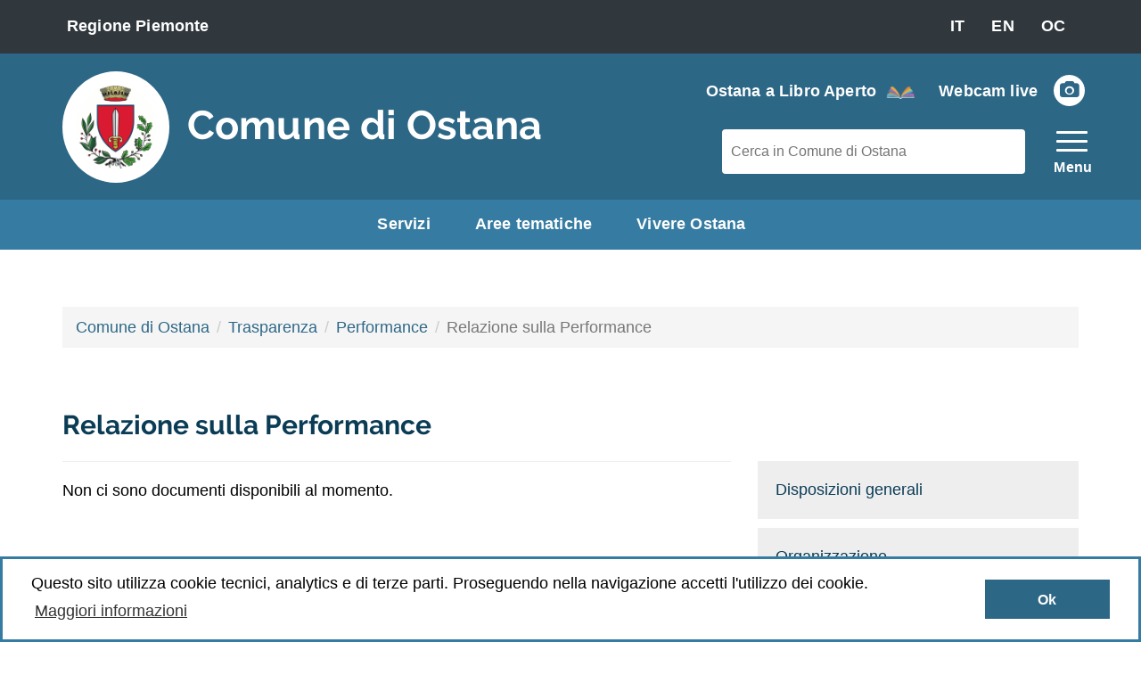

--- FILE ---
content_type: text/html; charset=utf-8
request_url: https://www.comune.ostana.cn.it/trasparenza/performance/relazione-sulla-performance
body_size: 13820
content:
<!doctype html>
<html lang="it-it">
<head>
<!-- Optimised with Easy Frontend SEO Free - Kubik-Rubik Joomla! Extensions - https://kubik-rubik.de/efseo-easy-frontend-seo -->
<meta charset="utf-8">
<meta http-equiv="X-UA-Compatible" content="IE=edge">
<meta name="viewport" content="width=device-width, initial-scale=1">
<link rel="apple-touch-icon" href="/templates/ostana-home/apple-touch-icon.png">
<base href="https://www.comune.ostana.cn.it/trasparenza/performance/relazione-sulla-performance" />
<meta http-equiv="content-type" content="text/html; charset=utf-8" />
<meta name="keywords" content="Comune di Ostana, Ostana, servizi Comune Ostana, notizie Ostana, Amministrazione Ostana, trasparenza Ostana, Piemonte turismo, montagna turismo, Monviso, Monte Viso, Occitania, Festival occitano, montagna, rifugio Monviso, I borghi più belli d'Italia" />
<meta name="rights" content="Copyright (C) Comune di Ostana, tutti i diritti riservati. All rights reserved" />
<meta name="robots" content="index, follow" />
<meta name="description" content="Comune di Ostana (CN), sito istituzionale ufficiale e info turistiche. Certificato tra Borghi più Belli d'Italia. Ostana è una base per escursioni in Valle Po e Monviso. Ostana offre molti itinerari di montagna accessibili a tutti, per un turismo slow a piedi o in bicicletta. Comune Occitano." />
<meta name="generator" content="Joomla! - Open Source Content Management" />
<link rel="preload" href="/templates/ostana-home/fonts/fontawesome-webfont.woff2?v=4.7.0" as="font" type="font/woff2"  crossorigin />
<link rel="preload" href="/templates/ostana-home/fonts/raleway-v12-latin-regular.woff2" as="font" type="font/woff2"  crossorigin />
<link rel="preload" href="/templates/ostana-home/fonts/raleway-v12-latin-700.woff2" as="font" type="font/woff2"  crossorigin />
<link rel="preload" href="/media/com_jchoptimize/cache/js/9766cf02ab9237b04d85745cbd77bf73e47b21f4c954d5124a07a79862070ceb.js" as="script" />
<link rel="preload" href="/media/com_jchoptimize/cache/js/9766cf02ab9237b04d85745cbd77bf73d69f51cd0ee9f23832bc5b15499d3a5f.js" as="script" />
<link rel="preload" href="/templates/ostana-home/images/Comune-di-Ostana-logo.png" as="image" />
<link rel="preload" href="/images/Grafiche-sito/OaLA_logo_onlybook_W.png" as="image" />
<link rel="preload" href="/images/Gallery/Paese/Ostana_Paese07__768x768.jpg" as="image" />
<link rel="preload" href="/images/Gallery/Architettura/Architettura_ad_Ostana_01_thumb.jpg" as="image" />
<link rel="preload" href="/images/Gallery/Drone/Ostana_and_Po_Valley_drone_view_05_thumb.jpg" as="image" />
<link rel="preload" href="/images/Gallery/Monviso/Ostana_Monviso21_2_thumb.jpg" as="image" />
<link rel="preload" href="/images/Grafiche-sito/Flag_Occitania_for_Ostana_768.png" as="image" />
<title>Relazione sulla Performance - Comune di Ostana. Sito istituzionale e info turistiche</title>
<link href="/templates/ostana/favicon.ico" rel="shortcut icon" type="image/vnd.microsoft.icon" />
<link href="https://www.comune.ostana.cn.it/component/search/?Itemid=1345&amp;format=opensearch" rel="search" title="Cerca nel sito del Comune di Ostana" type="application/opensearchdescription+xml" />
<!-- Start: Dati strutturati di Google  -->
<script type="application/ld+json" data-type="gsd">{"@context":"https://schema.org","@type":"BreadcrumbList","itemListElement":[{"@type":"ListItem","position":1,"name":"Comune di Ostana","item":"https://www.comune.ostana.cn.it/"},{"@type":"ListItem","position":2,"name":"Trasparenza","item":"https://www.comune.ostana.cn.it/trasparenza"},{"@type":"ListItem","position":3,"name":"Performance","item":"https://www.comune.ostana.cn.it/trasparenza/performance"},{"@type":"ListItem","position":4,"name":"Relazione sulla Performance","item":"https://www.comune.ostana.cn.it/trasparenza/performance/relazione-sulla-performance"}]}</script>
<!-- End: Dati strutturati di Google  -->
<!--[if lt IE 9]>
<script src="https://oss.maxcdn.com/html5shiv/3.7.2/html5shiv.min.js"></script>
<script src="https://oss.maxcdn.com/respond/1.4.2/respond.min.js"></script>
<![endif]-->
<style id="jch-optimize-critical-css" data-id="301c0d7dcc1552b9937d09bdb9aaba2011b0250349ad427addb81a229255694f">html{font-family:sans-serif;-webkit-text-size-adjust:100%;-ms-text-size-adjust:100%}body{margin:0}a{background-color:transparent}a:active,a:hover{outline:0}b,strong{font-weight:700}h1{margin:.67em 0;font-size:2em}img{border:0}button,input,optgroup,select,textarea{margin:0;font:inherit;color:inherit}button{overflow:visible}button,select{text-transform:none}button,html input[type=button],input[type=reset],input[type=submit]{-webkit-appearance:button;cursor:pointer}button::-moz-focus-inner,input::-moz-focus-inner{padding:0;border:0}input{line-height:normal}input[type=search]{-webkit-box-sizing:content-box;-moz-box-sizing:content-box;box-sizing:content-box;-webkit-appearance:textfield}input[type=search]::-webkit-search-cancel-button,input[type=search]::-webkit-search-decoration{-webkit-appearance:none}textarea{overflow:auto}optgroup{font-weight:700}@media print{*,:after,:before{color:#000!important;text-shadow:none!important;background:0 0!important;-webkit-box-shadow:none!important;box-shadow:none!important}a,a:visited{text-decoration:underline}a[href]:after{content:" (" attr(href) ")"}a[href^="javascript:"]:after,a[href^="#"]:after{content:""}img,tr{page-break-inside:avoid}img{max-width:100%!important}h2,h3,p{orphans:3;widows:3}h2,h3{page-break-after:avoid}.navbar{display:none}}*{-webkit-box-sizing:border-box;-moz-box-sizing:border-box;box-sizing:border-box}:after,:before{-webkit-box-sizing:border-box;-moz-box-sizing:border-box;box-sizing:border-box}html{font-size:10px;-webkit-tap-highlight-color:rgba(0,0,0,0)}body{font-family:"Helvetica Neue",Helvetica,Arial,sans-serif;font-size:14px;line-height:1.42857143;color:#333;background-color:#fff}button,input,select,textarea{font-family:inherit;font-size:inherit;line-height:inherit}a{color:#337ab7;text-decoration:none}a:focus,a:hover{color:#23527c;text-decoration:underline}a:focus{outline:5px auto -webkit-focus-ring-color;outline-offset:-2px}img{vertical-align:middle}hr{margin-top:20px;margin-bottom:20px;border:0;border-top:1px solid #eee}.h1,.h2,.h3,.h4,.h5,.h6,h1,h2,h3,h4,h5,h6{font-family:inherit;font-weight:500;line-height:1.1;color:inherit}.h1,.h2,.h3,h1,h2,h3{margin-top:20px;margin-bottom:10px}.h4,.h5,.h6,h4,h5,h6{margin-top:10px;margin-bottom:10px}.h1,h1{font-size:36px}.h2,h2{font-size:30px}.h3,h3{font-size:24px}.h4,h4{font-size:18px}.h5,h5{font-size:14px}.h6,h6{font-size:12px}p{margin:0 0 10px}.small,small{font-size:85%}.text-center{text-align:center}.page-header{padding-bottom:9px;margin:40px 0 20px;border-bottom:1px solid #eee}ol,ul{margin-top:0;margin-bottom:10px}ol ol,ol ul,ul ol,ul ul{margin-bottom:0}.list-unstyled{padding-left:0;list-style:none}dl{margin-top:0;margin-bottom:20px}dd,dt{line-height:1.42857143}dt{font-weight:700}dd{margin-left:0}.container{padding-right:15px;padding-left:15px;margin-right:auto;margin-left:auto}@media (min-width:768px){.container{width:750px}}@media (min-width:992px){.container{width:970px}}@media (min-width:1200px){.container{width:1170px}}.container-fluid{padding-right:15px;padding-left:15px;margin-right:auto;margin-left:auto}.row{margin-right:-15px;margin-left:-15px}.col-lg-1,.col-lg-10,.col-lg-11,.col-lg-12,.col-lg-2,.col-lg-3,.col-lg-4,.col-lg-5,.col-lg-6,.col-lg-7,.col-lg-8,.col-lg-9,.col-md-1,.col-md-10,.col-md-11,.col-md-12,.col-md-2,.col-md-3,.col-md-4,.col-md-5,.col-md-6,.col-md-7,.col-md-8,.col-md-9,.col-sm-1,.col-sm-10,.col-sm-11,.col-sm-12,.col-sm-2,.col-sm-3,.col-sm-4,.col-sm-5,.col-sm-6,.col-sm-7,.col-sm-8,.col-sm-9,.col-xs-1,.col-xs-10,.col-xs-11,.col-xs-12,.col-xs-2,.col-xs-3,.col-xs-4,.col-xs-5,.col-xs-6,.col-xs-7,.col-xs-8,.col-xs-9{position:relative;min-height:1px;padding-right:15px;padding-left:15px}.col-xs-1,.col-xs-10,.col-xs-11,.col-xs-12,.col-xs-2,.col-xs-3,.col-xs-4,.col-xs-5,.col-xs-6,.col-xs-7,.col-xs-8,.col-xs-9{float:left}.col-xs-12{width:100%}.col-xs-11{width:91.66666667%}.col-xs-10{width:83.33333333%}.col-xs-9{width:75%}.col-xs-8{width:66.66666667%}.col-xs-7{width:58.33333333%}.col-xs-6{width:50%}.col-xs-5{width:41.66666667%}.col-xs-4{width:33.33333333%}.col-xs-3{width:25%}.col-xs-2{width:16.66666667%}.col-xs-1{width:8.33333333%}@media (min-width:768px){.col-sm-1,.col-sm-10,.col-sm-11,.col-sm-12,.col-sm-2,.col-sm-3,.col-sm-4,.col-sm-5,.col-sm-6,.col-sm-7,.col-sm-8,.col-sm-9{float:left}.col-sm-12{width:100%}.col-sm-11{width:91.66666667%}.col-sm-10{width:83.33333333%}.col-sm-9{width:75%}.col-sm-8{width:66.66666667%}.col-sm-7{width:58.33333333%}.col-sm-6{width:50%}.col-sm-5{width:41.66666667%}.col-sm-4{width:33.33333333%}.col-sm-3{width:25%}.col-sm-2{width:16.66666667%}.col-sm-1{width:8.33333333%}}@media (min-width:992px){.col-md-1,.col-md-10,.col-md-11,.col-md-12,.col-md-2,.col-md-3,.col-md-4,.col-md-5,.col-md-6,.col-md-7,.col-md-8,.col-md-9{float:left}.col-md-12{width:100%}.col-md-11{width:91.66666667%}.col-md-10{width:83.33333333%}.col-md-9{width:75%}.col-md-8{width:66.66666667%}.col-md-7{width:58.33333333%}.col-md-6{width:50%}.col-md-5{width:41.66666667%}.col-md-4{width:33.33333333%}.col-md-3{width:25%}.col-md-2{width:16.66666667%}.col-md-1{width:8.33333333%}}@media (min-width:1200px){.col-lg-1,.col-lg-10,.col-lg-11,.col-lg-12,.col-lg-2,.col-lg-3,.col-lg-4,.col-lg-5,.col-lg-6,.col-lg-7,.col-lg-8,.col-lg-9{float:left}.col-lg-12{width:100%}.col-lg-11{width:91.66666667%}.col-lg-10{width:83.33333333%}.col-lg-9{width:75%}.col-lg-8{width:66.66666667%}.col-lg-7{width:58.33333333%}.col-lg-6{width:50%}.col-lg-5{width:41.66666667%}.col-lg-4{width:33.33333333%}.col-lg-3{width:25%}.col-lg-2{width:16.66666667%}.col-lg-1{width:8.33333333%}}th{text-align:left}label{display:inline-block;max-width:100%;margin-bottom:5px;font-weight:700}input[type=search]{-webkit-box-sizing:border-box;-moz-box-sizing:border-box;box-sizing:border-box}input[type=search]{-webkit-appearance:none}.btn{display:inline-block;padding:6px 12px;margin-bottom:0;font-size:14px;font-weight:400;line-height:1.42857143;text-align:center;white-space:nowrap;vertical-align:middle;-ms-touch-action:manipulation;touch-action:manipulation;cursor:pointer;-webkit-user-select:none;-moz-user-select:none;-ms-user-select:none;user-select:none;background-image:none;border:1px solid transparent;border-radius:4px}.btn.active.focus,.btn.active:focus,.btn.focus,.btn:active.focus,.btn:active:focus,.btn:focus{outline:5px auto -webkit-focus-ring-color;outline-offset:-2px}.btn.focus,.btn:focus,.btn:hover{color:#333;text-decoration:none}.btn.active,.btn:active{background-image:none;outline:0;-webkit-box-shadow:inset 0 3px 5px rgba(0,0,0,.125);box-shadow:inset 0 3px 5px rgba(0,0,0,.125)}.caret{display:inline-block;width:0;height:0;margin-left:2px;vertical-align:middle;border-top:4px dashed;border-top:4px solid\9;border-right:4px solid transparent;border-left:4px solid transparent}.dropdown,.dropup{position:relative}.dropdown-toggle:focus{outline:0}.dropdown-menu{position:absolute;top:100%;left:0;z-index:1000;display:none;float:left;min-width:160px;padding:5px 0;margin:2px 0 0;font-size:14px;text-align:left;list-style:none;background-color:#fff;-webkit-background-clip:padding-box;background-clip:padding-box;border:1px solid #ccc;border:1px solid rgba(0,0,0,.15);border-radius:4px;-webkit-box-shadow:0 6px 12px rgba(0,0,0,.175);box-shadow:0 6px 12px rgba(0,0,0,.175)}.dropdown-menu>li>a{display:block;padding:3px 20px;clear:both;font-weight:400;line-height:1.42857143;color:#333;white-space:nowrap}.dropdown-menu>li>a:focus,.dropdown-menu>li>a:hover{color:#262626;text-decoration:none;background-color:#f5f5f5}.dropdown-menu>.active>a,.dropdown-menu>.active>a:focus,.dropdown-menu>.active>a:hover{color:#fff;text-decoration:none;background-color:#337ab7;outline:0}.nav{padding-left:0;margin-bottom:0;list-style:none}.nav>li{position:relative;display:block}.nav>li>a{position:relative;display:block;padding:10px 15px}.nav>li>a:focus,.nav>li>a:hover{text-decoration:none;background-color:#eee}.navbar{position:relative;min-height:50px;margin-bottom:20px;border:1px solid transparent}@media (min-width:768px){.navbar{border-radius:4px}}@media (min-width:768px){.navbar-header{float:left}}.container-fluid>.navbar-collapse,.container-fluid>.navbar-header,.container>.navbar-collapse,.container>.navbar-header{margin-right:-15px;margin-left:-15px}@media (min-width:768px){.container-fluid>.navbar-collapse,.container-fluid>.navbar-header,.container>.navbar-collapse,.container>.navbar-header{margin-right:0;margin-left:0}}.navbar-fixed-bottom,.navbar-fixed-top{position:fixed;right:0;left:0;z-index:1030}@media (min-width:768px){.navbar-fixed-bottom,.navbar-fixed-top{border-radius:0}}.navbar-fixed-top{top:0;border-width:0 0 1px}.navbar-fixed-bottom{bottom:0;margin-bottom:0;border-width:1px 0 0}.navbar-nav{margin:7.5px -15px}.navbar-nav>li>a{padding-top:10px;padding-bottom:10px;line-height:20px}@media (min-width:768px){.navbar-nav{float:left;margin:0}.navbar-nav>li{float:left}.navbar-nav>li>a{padding-top:15px;padding-bottom:15px}}.navbar-nav>li>.dropdown-menu{margin-top:0;border-top-left-radius:0;border-top-right-radius:0}.breadcrumb{padding:8px 15px;margin-bottom:20px;list-style:none;background-color:#f5f5f5;border-radius:4px}.breadcrumb>li{display:inline-block}.breadcrumb>li+li:before{padding:0 5px;color:#ccc;content:"/\00a0"}.breadcrumb>.active{color:#777}.btn-group-vertical>.btn-group:after,.btn-group-vertical>.btn-group:before,.btn-toolbar:after,.btn-toolbar:before,.clearfix:after,.clearfix:before,.container-fluid:after,.container-fluid:before,.container:after,.container:before,.dl-horizontal dd:after,.dl-horizontal dd:before,.form-horizontal .form-group:after,.form-horizontal .form-group:before,.modal-footer:after,.modal-footer:before,.modal-header:after,.modal-header:before,.nav:after,.nav:before,.navbar-collapse:after,.navbar-collapse:before,.navbar-header:after,.navbar-header:before,.navbar:after,.navbar:before,.pager:after,.pager:before,.panel-body:after,.panel-body:before,.row:after,.row:before{display:table;content:" "}.btn-group-vertical>.btn-group:after,.btn-toolbar:after,.clearfix:after,.container-fluid:after,.container:after,.dl-horizontal dd:after,.form-horizontal .form-group:after,.modal-footer:after,.modal-header:after,.nav:after,.navbar-collapse:after,.navbar-header:after,.navbar:after,.pager:after,.panel-body:after,.row:after{clear:both}@-ms-viewport{width:device-width}@media (max-width:767px){.hidden-xs{display:none!important}}@media (min-width:768px) and (max-width:991px){.hidden-sm{display:none!important}}@media (min-width:992px) and (max-width:1199px){.hidden-md{display:none!important}}@media (min-width:1200px){.hidden-lg{display:none!important}}.fa{display:inline-block;font:normal normal normal 14px/1 FontAwesome;font-size:inherit;text-rendering:auto;-webkit-font-smoothing:antialiased;-moz-osx-font-smoothing:grayscale}:root .fa-rotate-90,:root .fa-rotate-180,:root .fa-rotate-270,:root .fa-flip-horizontal,:root .fa-flip-vertical{filter:none}.fa-search:before{content:"\f002"}.fa-envelope-o:before{content:"\f003"}.fa-camera:before{content:"\f030"}.fa-map-marker:before{content:"\f041"}.fa-info-circle:before{content:"\f05a"}.fa-external-link:before{content:"\f08e"}.fa-envelope:before{content:"\f0e0"}.fa-info:before{content:"\f129"}.fa-map:before{content:"\f279"}body,p,h1,h2,h3,h4,h5,h6,li,ul,ol{color:#000;margin:0px}body,p,ul,ol,li,.btn{font-family:Helvetica,Arial,sans-serif;font-size:1.8rem}html,body{overflow-x:hidden}p{margin-bottom:20px}h1,h2,h3,h4,h5,h6{margin-top:15px;margin-bottom:15px}h1,h2,h3,h4,h5,h6,h1 a,h2 a,h3 a,h4 a,h5 a,h6 a{font-family:'Raleway',Helvetica,Arial,sans-serif;font-weight:700;color:#0B3C56;font-weight:700}a,a:link,a:visited,a:focus,a:hover,a:active{color:#2D6786}img{max-width:100%;height:auto}@media only screen and (max-width:768px){.container{padding-left:30px;padding-right:30px}}.col-main-text .readmore a.btn,.search-ostana-xs.btn,#searchForm .btn{padding:6px 12px;white-space:unset;min-width:unset}.breadcrumb{margin:20px 0px 30px 0px;border-radius:0}.breadcrumb li,.breadcrumb span{display:inline;word-wrap:break-word;word-break:break-all;line-height:3rem}.breadcrumb>li+li::before{padding:0px;color:#ccc;content:unset}.breadcrumb li span.divider{padding:0px 3px;color:#ccc}.breadcrumb li span.divider.icon-location{padding:0px}.navbar-fixed-top{z-index:0}@media only screen and (min-width:1300px){.container-header-1,.container-header-2,.container-header-3{padding-left:9rem;padding-right:9rem;width:100%}}.container-header-background-1 a,.container-header-background-1 a:link,.container-header-background-1 a:visited,h1 .header-ostana-nome a,h1 .header-ostana-nome a:link,h1 .header-ostana-nome a:visited,.container-header-3 a,.container-header-3 a:link,.container-header-3 a:visited,.search-ostana-xs a,.search-ostana-xs a:link,.search-ostana-xs a:visited{color:#fff}.container-header-background-1 a:focus,.container-header-background-1 a:hover,.container-header-background-1 a:active,h1 .header-ostana-nome a:focus,h1 .header-ostana-nome a:hover,h1 .header-ostana-nome a:active,.container-header-3 a:focus,.container-header-3 a:hover,.container-header-3 a:active{text-decoration:underline}.header-grid12-row1{z-index:300}.container-header-background-1{background-color:#30373D;color:#fff;font-weight:700;font-size:1.6rem;letter-spacing:.01em;height:60px;z-index:300}.header-regione-piemonte{float:left;padding:17px 5px}.header-regione-piemonte p{margin-bottom:0px}.header-menu-lingua{float:right;padding:0px;margin:7px 0px}ul.header-menu-lingua li{list-style-type:none;display:inline-block}.header-menu-lingua a:focus,.header-menu-lingua a:hover,.header-menu-lingua a:active{text-decoration:none;background-color:#fff;color:#30373D}.container-header-background-2{background-color:#2d6786;color:#fff;font-weight:700;font-size:1.6rem;letter-spacing:.01em;height:164px;transition:all 0.3s ease;z-index:200}.container-header-background-2.ostana-default-header{top:unset;border-width:unset;position:relative;height:164px;z-index:200;transition:all 0.2s ease}.logo-header-comune-ostana,.logo-header-comune-ostana p,.logo-header-comune-ostana h1{display:inline}.container-header-background-2.ostana-default-header .logo-header-comune-ostana{float:left;padding:20px 0px;display:inline-table}.container-header-background-2.ostana-default-header h1{top:116px;position:fixed;margin-top:unset;margin-bottom:unset}.container-header-background-2.ostana-default-header .header-ostana-logo-img a img{max-width:120px;height:auto;padding:15px;margin-right:20px;background-color:#fff;border-radius:50%;transition:all 0.2s ease}.container-header-background-2.ostana-default-header h1 .header-ostana-nome a,.container-header-background-2.ostana-default-header h1 .header-ostana-nome a:link,.container-header-background-2.ostana-default-header h1 .header-ostana-nome a:visited{font-weight:700;font-size:4.5rem;transition:all 0.2s ease}.container-header-background-2.ostana-default-header .social-header{float:right;top:16px;right:0px;position:absolute}p.header2-p-ostana-social{text-align:center}p.header2-p-ostana-social .follow{color:#fff;margin-right:10px}.header2-p-ostana-social a,.header2-p-ostana-social a:link,.header2-p-ostana-social a:visited{color:#2d6786}.header2-p-ostana-social a i,.header2-p-ostana-social a:link i,.header2-p-ostana-social a:visited i{color:#2d6786;background-color:#fff;letter-spacing:.01em;font-size:2rem;border-radius:50%;height:35px;width:35px;line-height:35px;margin:8px}.header2-p-ostana-social a:focus,.header2-p-ostana-social a:hover,.header2-p-ostana-social a:active{color:#fff}.header2-p-ostana-social a:focus i,.header2-p-ostana-social a:hover i,.header2-p-ostana-social a:active i{color:#fff;background-color:#2d6786;letter-spacing:.01em;font-size:2rem;border-radius:50%;height:35px;width:35px;line-height:35px;margin:8px}img.header2-ola{border-radius:50%;height:35px;width:auto;margin-right:20px}.search-ostana,.search-ostana-xs{float:right}.search.search-ostana form input{height:50px;width:340px;padding:0px 10px;-webkit-border-radius:4px;-moz-border-radius:4px;border-radius:4px;border:0px none;transition:all 0.2s ease}.container-header-background-2.ostana-default-header .search-ostana{color:#333;font-weight:400;top:85px;right:75px;position:absolute;transition:all 0.2s ease}.container-header-background-2.ostana-default-header .search-ostana-xs{position:absolute;right:70px;top:50px;font-size:3rem;font-weight:400;transition:all 0.2s ease}.container-header-background-3{padding:0px;margin:0px;font-weight:700;font-size:1.6rem;letter-spacing:.01em;z-index:50}.container-header-background-3.navbar-fixed-top.ostana-default-header{padding:0px;top:0;height:284px;z-index:50;background-color:transparent;transition:all 0.2s ease}.container-header-background-3.navbar-fixed-top.ostana-default-header .container-header-3-spacer{margin-top:60px;height:164px;background-color:#2d6786}.container-header-background-3.navbar-fixed-top.ostana-default-header .container-header-3{z-index:50;height:56px;background-color:#367CA2;transition:all 0.2s ease}.container-header-background-3 ul{margin-right:20px;text-align:center}.container-header-background-3 ul li{list-style-type:none !important;display:inline-block}.container-header-background-3 ul li a{font-weight:700;font-size:1.8rem;letter-spacing:.01em;padding:15px 25px}.header-row3 ul.nav.menu li a:focus,.header-row3 ul.nav.menu li a:hover,.header-row3 ul.nav.menu li a:active{text-decoration:underline;background-color:transparent}.container-header-background-2.navbar-fixed-top.ostana-default-header .main-menu-button{cursor:pointer;float:right;right:0px;position:absolute;top:80px;transition:all 0.2s ease}#main-menu-ostana{padding-top:80px}.main-menu-icon-bar{display:block;width:35px;height:3px;border-radius:1px;background-color:#fff;margin:7px 0px 7px 3px}.main-menu-activate-button .main-menu-label{color:#fff}.panel,.panel-default{margin-bottom:0px;background-color:unset;border:0px none;border-radius:4px;-webkit-box-shadow:none;box-shadow:none}.panel-body{padding:0px}.navbar{border:0px none}.navbar-header,.navbar-header button.bla-navbar-toggle{display:none !important}.navbar-collapse{border-top:1px solid transparent;box-shadow:inset 0 1px 0 rgba(255,255,255,0.1)}.navbar-nav{float:none!important;margin:7.5px -15px}.navbar-nav>li{float:none}.navbar-nav>li>a{padding-top:10px;padding-bottom:10px}.dropdown-menu>li>a{padding:15px 0px}.dropdown-menu{padding:0;margin:0}.dropdown-menu>.active>a,.dropdown-menu>.active>a:focus,.dropdown-menu>.active>a:hover{color:unset;text-decoration:underline}.sidenav{height:100%;width:0;position:fixed;z-index:1000;top:0;right:0;background-color:#fff;overflow-x:hidden;padding-top:15px;transition:0.5s}.sidenav a{text-decoration:none;font-size:1.8rem;color:#2d6786;display:block;background-color:#fff;border-bottom:1px solid #eee;word-wrap:break-word !important;max-width:345px}.sidenav #main-menu-ostana li a:hover,.sidenav #main-menu-ostana li a:focus{color:#00264D;background-color:#D9E6F2;border-bottom:1px solid #D9E6F2;text-decoration:underline}#main-menu-ostana ul{margin-left:-40px}#main-menu-ostana ul li,#main-menu-ostana ul li ul li{list-style-type:none;padding:0;margin:0}#main-menu-ostana>li>a{padding:15px 8px 15px 35px}#main-menu-ostana li ul li a{background-color:#eee;margin-left:39px;padding:15px 15px 15px 60px}.sidenav .closebtn{top:0px;right:35px;font-size:6rem;z-index:120;color:#fff;background-color:transparent;border:0px none}#closebtn-background{height:95px;width:0px;position:fixed;z-index:111;top:0;right:0;background-color:#0B3C56;overflow-x:hidden;padding-top:15px;transition:0.5s}@media screen and (max-height:450px){.sidenav a{font-size:1.7rem}}#overlaymenuclick{position:fixed;display:none;width:100%;height:100%;top:0;left:0;right:0;bottom:0;background-color:rgba(0,0,0,0.5);z-index:300;cursor:default;transition:0.5s}.dropdown-menu>li>a{white-space:unset !important}.search-ostana-main-menu{text-align:center}.search-ostana-main-menu form input{height:50px;width:80%;-webkit-border-radius:4px;-moz-border-radius:4px;border-radius:4px;border:1px solid #367CA2;box-sizing:border-box;padding:0px 10px;font-size:1.6rem;margin-bottom:25px}.container-main-contents-sezioni{margin-top:100px;margin-bottom:50px}.col-2nd-menu-sx .nav.menu-menu-spalla-sezioni,.category-module-menu-spalla-sezioni{margin-top:97px}.col-2nd-menu-sx .nav.menu-menu-spalla-sezioni>li,.category-module-menu-spalla-sezioni li{display:block}.col-2nd-menu-sx .nav.menu-menu-spalla-sezioni>li>a,.category-module-menu-spalla-sezioni li h4 a.mod-articles-category-title{padding:20px;background-color:#eee;color:#0B3C56;margin-bottom:10px}.category-module-menu-spalla-sezioni li h4 a.mod-articles-category-title{display:block;font-weight:400;font-family:Helvetica,Arial,sans-serif}.col-2nd-menu-sx .nav.menu-menu-spalla-sezioni>li>a:focus,.col-2nd-menu-sx .nav.menu-menu-spalla-sezioni>li>a:hover,.col-2nd-menu-sx .nav.menu-menu-spalla-sezioni>li>a:active,.category-module-menu-spalla-sezioni li h4 a.mod-articles-category-title:focus,.category-module-menu-spalla-sezioni li h4 a.mod-articles-category-title:hover,.category-module-menu-spalla-sezioni li h4 a.mod-articles-category-title:active{background-color:#2D6786;color:#fff;text-decoration:none}.col-2nd-menu-sx .nav.menu-menu-spalla-sezioni>li ul.nav-child{background-color:transparent}.col-2nd-menu-sx .nav.menu-menu-spalla-sezioni>li ul.nav-child li{list-style:none}.col-2nd-menu-sx .nav.menu-menu-spalla-sezioni>li.parent ul.nav-child li a{padding:20px;display:block;margin:10px 0px 10px -20px;background-color:#D9E6F2;color:#0B3C56}.col-2nd-menu-sx .nav.menu-menu-spalla-sezioni>li.parent ul.nav-child li a:focus,.col-2nd-menu-sx .nav.menu-menu-spalla-sezioni>li.parent ul.nav-child li a:hover,.col-2nd-menu-sx .nav.menu-menu-spalla-sezioni>li.parent ul.nav-child li a:active,.col-2nd-menu-sx .nav.menu-menu-spalla-sezioni li.deeper.parent ul.nav-child li.current a{background-color:#2D6786;color:#fff;text-decoration:none}.col-2nd-menu-sx .nav.menu-menu-spalla-sezioni li.deeper.parent ul.nav-child li{display:none}.col-2nd-menu-sx .nav.menu-menu-spalla-sezioni li.current.deeper.parent ul.nav-child li,.col-2nd-menu-sx .nav.menu-menu-spalla-sezioni li.deeper.parent ul.nav-child li.current,.col-2nd-menu-sx .nav.menu-menu-spalla-sezioni li.alias-parent-active.deeper.parent ul.nav-child li{display:block}.form-mail-ostana form#contact-form .control-label,.form-mail-ostana form#contact-form .control-label label,label{text-align:left;font-weight:400}.container-footer-fluid{background-color:#0B3C56;color:#fff}.container-footer-fluid p,.container-footer-fluid a,.container-footer-fluid a:link,.container-footer-fluid a:visited,.container-footer-fluid ul,.container-footer-fluid li{color:#fff}.container-footer-grid{padding-bottom:50px;border-bottom:1px solid #fff}.col-footer-row3-1 p,.col-footer-row3-2 p,.col-footer-row3-3 p,.col-footer-row3-4 p{margin-bottom:10px}.col-footer-row1{padding:30px 0px}.footer-ostana-logo-img img{max-width:170px;padding:15px;height:auto;margin-right:20px;background-color:#fff;border-radius:50%}.footer-ostana-nome a,.footer-ostana-logo-img a:link,.footer-ostana-logo-img a:visited{color:#fff;font-size:4.5rem;font-family:'Raleway',Helvetica,Arial,sans-serif;font-weight:700}.footer-ostana-nome a:focus,.footer-ostana-logo-img a:hover,.footer-ostana-logo-img a:active{color:#fff}.container-footer-grid h5{color:#fff;font-size:2rem;font-weight:700;border-bottom:1px solid #fff;padding:20px 0px 20px 10px;margin-bottom:20px}.container-footer-grid h5 i{margin-right:10px}.col-footer-row4 p{color:#fff;padding:50px 0px;margin:0px}.comune-occitano{margin-top:30px}.comune-occitano img{max-width:70px;height:auto;padding:0px;margin:-8px 10px 0px 0px;background-color:#D6001A;border-radius:50%;float:left}#webcam-footer{width:100%;object-fit:cover;max-height:170px;object-position:50% 15%}.container-footer-gallery-fluid{background-color:#367CA2;color:#fff}.col-footer-gallery0{margin:30px 0px}.col-footer-gallery0 i.fa.fa-camera{margin:0px 15px}.footer-gallery1{margin-bottom:30px}.container-footer-gallery-fluid p{text-align:center}.container-footer-gallery-fluid p,.container-footer-gallery-fluid a,.container-footer-gallery-fluid a:link,.container-footer-gallery-fluid a:visited,.container-footer-gallery-fluid a:focus,.container-footer-gallery-fluid a:hover,.container-footer-gallery-fluid a:active{color:#fff}.row.footer-gallery1 a img:focus,.row.footer-gallery1 a img:hover,.row.footer-gallery1 a img:active{filter:contrast(120%);transition:all 0.3s ease}td,th{padding:4px 10px;margin:0}@media only screen and (max-width:1200px){.container-header-background-2.ostana-default-header h1 .header-ostana-nome a,.container-header-background-2.ostana-default-header h1 .header-ostana-nome a:link,.container-header-background-2.ostana-default-header h1 .header-ostana-nome a:visited{font-size:3.5rem}.container-header-background-2.ostana-default-header{height:145px}.search.search-ostana form input{width:310px}#webcam-footer{max-height:130px}.comune-occitano img{margin:5px 10px 0px 0px}}@media only screen and (max-width:991px){.container-header-background-2.navbar-fixed-top.ostana-default-header .main-menu-button{top:52px}.col-footer-box{min-height:300px}#webcam-footer{max-height:170px}.comune-occitano{margin-top:40px}.comune-occitano img{margin:-22px 10px 0px 0px}}@media only screen and (max-width:767px){.container-header-background-2.ostana-default-header{height:145px}.container-header-background-2.ostana-default-header h1{top:106px}.container-header-background-2.ostana-default-header .header-ostana-logo-img a img{max-width:100px;padding:8px}.container-header-background-2.ostana-default-header h1 .header-ostana-nome a,.container-header-background-2.ostana-default-header h1 .header-ostana-nome a:link,.container-header-background-2.ostana-default-header h1 .header-ostana-nome a:visited{font-size:2.5rem}.container-header-background-2.navbar-fixed-top.ostana-default-header .main-menu-button{top:45px}.container-header-background-2.ostana-default-header .search-ostana-xs{right:50px;top:42px}.container-main-contents-sezioni{margin-top:30px}.col-footer-box{min-height:unset}.col-footer-row1 .logo-footer-comune-ostana h2{text-align:center}.footer-ostana-logo-img{display:block;margin-bottom:15px}.footer-ostana-logo-img img{margin-right:0px}.col-footer-box{margin-bottom:20px}#webcam-footer{max-height:300px;width:100%;object-position:50% 10%}#webcam-footer{max-height:340px}}@media only screen and (max-width:500px){.container-header-2{padding:0px 15px}.container-header-background-2.ostana-default-header{height:110px}.container-header-background-2.ostana-default-header .logo-header-comune-ostana{padding:13px 0px}.container-header-background-2.ostana-default-header h1{top:90px}.container-header-background-2.ostana-default-header .header-ostana-logo-img a img{max-width:80px;padding:7px;margin-right:10px}.container-header-background-2.ostana-default-header h1 .header-ostana-nome a,.container-header-background-2.ostana-default-header h1 .header-ostana-nome a:link,.container-header-background-2.ostana-default-header h1 .header-ostana-nome a:visited{font-size:1.9rem}.container-header-background-2.navbar-fixed-top.ostana-default-header .main-menu-button{top:28px;right:15px}.search-ostana-hidden500{display:none}#webcam-footer{max-height:250px}.col-footer-gallery0 h3{line-height:35px}}@media only screen and (max-width:450px){.breadcrumb li,.breadcrumb span{font-size:1.6rem}.header-menu-lingua{margin:0px}.header-grid12-row1{padding-left:0px;padding-right:0px}.nav.menu.header-menu-lingua>li>a{padding:21px 10px 16px 10px;font-size:1.5rem}.header-regione-piemonte a{font-size:1.5rem}#webcam-footer{max-height:180px}}@media only screen and (max-width:340px){.container-header-background-2.ostana-default-header h1{top:87px;max-width:140px;line-height:16px}.comune-occitano img{margin:-9px 10px 0px 0px}}@media only screen and (max-width:291px){.header-regione-piemonte a{display:none}}@font-face{font-family:'FontAwesome';src:url('https://www.comune.ostana.cn.it/templates/ostana-home/fonts/fontawesome-webfont.eot?v=4.7.0');src:url('https://www.comune.ostana.cn.it/templates/ostana-home/fonts/fontawesome-webfont.eot#iefix&v=4.7.0') format('embedded-opentype'),url('https://www.comune.ostana.cn.it/templates/ostana-home/fonts/fontawesome-webfont.woff2?v=4.7.0') format('woff2'),url('https://www.comune.ostana.cn.it/templates/ostana-home/fonts/fontawesome-webfont.woff?v=4.7.0') format('woff'),url('https://www.comune.ostana.cn.it/templates/ostana-home/fonts/fontawesome-webfont.ttf?v=4.7.0') format('truetype'),url('https://www.comune.ostana.cn.it/templates/ostana-home/fonts/fontawesome-webfont.svg?v=4.7.0#fontawesomeregular') format('svg');font-weight:normal;font-style:normal;font-display:swap}@font-face{font-family:'Raleway';font-style:normal;font-weight:400;src:url('https://www.comune.ostana.cn.it/templates/ostana-home/fonts/raleway-v12-latin-regular.eot');src:local('Raleway'),local('Raleway-Regular'),url('https://www.comune.ostana.cn.it/templates/ostana-home/fonts/raleway-v12-latin-regular.eot#iefix') format('embedded-opentype'),url('https://www.comune.ostana.cn.it/templates/ostana-home/fonts/raleway-v12-latin-regular.woff2') format('woff2'),url('https://www.comune.ostana.cn.it/templates/ostana-home/fonts/raleway-v12-latin-regular.woff') format('woff'),url('https://www.comune.ostana.cn.it/templates/ostana-home/fonts/raleway-v12-latin-regular.ttf') format('truetype'),url('https://www.comune.ostana.cn.it/templates/ostana-home/fonts/raleway-v12-latin-regular.svg#Raleway') format('svg');font-display:swap}@font-face{font-family:'Raleway';font-style:normal;font-weight:700;src:url('https://www.comune.ostana.cn.it/templates/ostana-home/fonts/raleway-v12-latin-700.eot');src:local('Raleway Bold'),local('Raleway-Bold'),url('https://www.comune.ostana.cn.it/templates/ostana-home/fonts/raleway-v12-latin-700.eot#iefix') format('embedded-opentype'),url('https://www.comune.ostana.cn.it/templates/ostana-home/fonts/raleway-v12-latin-700.woff2') format('woff2'),url('https://www.comune.ostana.cn.it/templates/ostana-home/fonts/raleway-v12-latin-700.woff') format('woff'),url('https://www.comune.ostana.cn.it/templates/ostana-home/fonts/raleway-v12-latin-700.ttf') format('truetype'),url('https://www.comune.ostana.cn.it/templates/ostana-home/fonts/raleway-v12-latin-700.svg#Raleway') format('svg');font-display:swap}</style>
<link rel="preload" href="/media/com_jchoptimize/cache/css/0194688110fb42adb28be3655e17c592d1c1d90e36f7d6a109f4ce952c853b5d.css" as="style" media="all" onload="this.rel='stylesheet'" />
</head>
<body>
<div id="mySidenav" class="sidenav">
<a href="javascript:void(0)" class="closebtn" id="closebtnfixed" onclick="closeNav()">&times;</a>
<div id="closebtn-background"></div>
<div class="search search-ostana-main-menu hidden-sm hidden-md hidden-lg">
<form action="/trasparenza/performance/relazione-sulla-performance" method="post" class="form-inline" role="search">
<label for="mod-search-searchword128" class="element-invisible"> </label> <input name="searchword" id="mod-search-searchword128" maxlength="200"  class="inputbox search-query input-medium" type="search" placeholder="Cerca in Comune di Ostana" />	<input type="hidden" name="task" value="search" />
<input type="hidden" name="option" value="com_search" />
<input type="hidden" name="Itemid" value="1345" />
</form>
</div>
<div class="tvtma-megamnu navbar " role="navigation">
<div class="container">
<div class="navbar-header">
<button type="button" class="bla-navbar-toggle bla-collapsed" data-toggle="collapse" data-target="#tvtma-megamnu">
<!-- bla -->
</button>
</div>
<div class="bla-navbar-collapse bla-collapse" id="tvtma-megamnu">
<ul class="nav navbar-nav" id="main-menu-ostana">
<li class="item-101"><a class="ostana-home-menu-link" href="/" >Home</a></li><li class="item-1154"><a href="/notizie" >Notizie</a></li><li class="item-1144"><a href="/eventi" >Eventi</a></li><li class="item-1115 deeper parent dropdown"><a class="dropdown-toggle" data-toggle="dropdown" href="/amministrazione" >L'Amministrazione <b class="caret"></b></a><ul class="list-unstyled dropdown-menu"><li class="item-1126"><a href="/amministrazione/il-comune" >Il Comune</a></li><li class="item-1127"><a href="/amministrazione/sindaco" >Sindaco</a></li><li class="item-1128"><a href="/amministrazione/giunta" >Giunta</a></li><li class="item-1129"><a href="/amministrazione/consiglio" >Consiglio</a></li></ul></li><li class="item-1148 deeper parent dropdown"><a class="dropdown-toggle" data-toggle="dropdown" href="/servizi" >Servizi <b class="caret"></b></a><ul class="list-unstyled dropdown-menu"><li class="item-1155"><a href="/servizi/notizie-dal-comune" >Notizie dal Comune</a></li><li class="item-1157"><a href="/servizi/tributi" >Tributi</a></li><li class="item-1546"><a href="/servizi/pagopa" >PagoPA</a></li><li class="item-1158"><a href="/servizi/albo-pretorio-in-rete" >Albo pretorio in rete</a></li><li class="item-1315"><a href="/servizi/sportello-unico-digitale" >Sportello Unico Digitale</a></li><li class="item-1160"><a href="/servizi/edilizia" >Edilizia - SUE </a></li><li class="item-1526"><a href="/servizi/consorzio-sea-rifiuti" >Consorzio S.E.A. - Rifiuti</a></li><li class="item-1162"><a href="/servizi/sistemapiemonte" >SistemaPiemonte</a></li><li class="item-1159"><a href="/servizi/decreti-e-varie" >Decreti e varie</a></li></ul></li><li class="item-1116 deeper parent dropdown"><a class="dropdown-toggle" data-toggle="dropdown" href="/aree-tematiche" >Aree tematiche <b class="caret"></b></a><ul class="list-unstyled dropdown-menu"><li class="item-1135"><a href="/aree-tematiche/ambiente-e-territorio" >Ambiente e territorio</a></li><li class="item-1136"><a href="/aree-tematiche/energie-rinnovabili" >Energie rinnovabili</a></li><li class="item-1138"><a href="/aree-tematiche/sport-cultura-tempo-libero" >Sport, Cultura, Tempo libero</a></li><li class="item-1139"><a href="/aree-tematiche/sviluppo" >Sviluppo</a></li><li class="item-1141"><a href="/aree-tematiche/borgate" >Borgate</a></li><li class="item-1461"><a href="/aree-tematiche/architettura" >Architettura</a></li></ul></li><li class="item-1117 deeper parent dropdown"><a class="dropdown-toggle" data-toggle="dropdown" href="/vivere-ostana" >Vivere Ostana <b class="caret"></b></a><ul class="list-unstyled dropdown-menu"><li class="item-1145"><a href="/vivere-ostana/cultura" >Cultura</a></li><li class="item-1146"><a href="/vivere-ostana/turismo" >Turismo</a></li><li class="item-1151"><a href="/vivere-ostana/scopri-ostana" >Scopri Ostana</a></li><li class="item-1255"><a href="/vivere-ostana/associazioni-ed-enti" >Associazioni ed enti</a></li><li class="item-1294"><a href="/vivere-ostana/gallery" >Gallery</a></li><li class="item-1515"><a class="menu-margin-bottom-15px"  href="https://www.comune.ostana.cn.it/contatti/come-raggiungere-ostana" >Come raggiungere Ostana</a></li></ul></li><li class="item-1149 active deeper parent dropdown"><a class="dropdown-toggle" data-toggle="dropdown" href="/trasparenza" >Trasparenza <b class="caret"></b></a><ul class="list-unstyled dropdown-menu"><li class="item-1170 deeper parent dropdown-submenu"><a class="dropdown-toggle" href="/trasparenza/disposizioni-generali" >Disposizioni generali</a><ul class="list-unstyled dropdown-menu"><li class="item-1326"><a href="/trasparenza/disposizioni-generali/codice-disciplinare-e-codice-di-condotta" >Codice disciplinare e Codice di condotta </a></li><li class="item-1325"><a href="/trasparenza/disposizioni-generali/attestazioni-o-i-v" >Attestazioni O.I.V.</a></li><li class="item-1322"><a href="/trasparenza/disposizioni-generali/programmi-per-la-trasparenza-e-l-integrità" >Programmi per la Trasparenza e l'Integrità</a></li><li class="item-1323"><a href="/trasparenza/disposizioni-generali/atti-generali" >Atti generali e legislazione vigente</a></li><li class="item-1324"><a href="/trasparenza/disposizioni-generali/oneri-informativi-per-cittadini-e-imprese" >Oneri informativi per cittadini e imprese</a></li></ul></li><li class="item-1171 deeper parent dropdown-submenu"><a class="dropdown-toggle" href="/trasparenza/organizzazione" >Organizzazione</a><ul class="list-unstyled dropdown-menu"><li class="item-1331"><a href="/trasparenza/organizzazione/organi-di-indirizzo-politico-amministrativo" >Organi di indirizzo politico-amministrativo</a></li><li class="item-1330"><a href="/trasparenza/organizzazione/sanzioni-per-mancata-comunicazione-dei-dati" >Sanzioni per mancata comunicazione dei dati</a></li><li class="item-1329"><a href="/trasparenza/organizzazione/rendiconti-gruppi-consiliari" >Rendiconti gruppi consiliari</a></li><li class="item-1328"><a href="/trasparenza/organizzazione/articolazione-degli-uffici" >Articolazione degli uffici</a></li><li class="item-1327"><a href="/trasparenza/organizzazione/telefono-e-posta-elettronica" >Telefono e posta elettronica</a></li></ul></li><li class="item-1172 deeper parent dropdown-submenu"><a class="dropdown-toggle" href="/trasparenza/consulenti-e-collaboratori" >Consulenti e collaboratori</a><ul class="list-unstyled dropdown-menu"><li class="item-1332"><a href="/trasparenza/consulenti-e-collaboratori/titolari-di-incarichi-di-collaborazione-o-consulenza" >Titolari di incarichi di collaborazione o consulenza</a></li></ul></li><li class="item-1173 deeper parent dropdown-submenu"><a class="dropdown-toggle" href="/trasparenza/personale" >Personale</a><ul class="list-unstyled dropdown-menu"><li class="item-1333"><a href="/trasparenza/personale/incarichi-amministrativi-di-vertice" >Incarichi amministrativi di vertice</a></li><li class="item-1334"><a href="/trasparenza/personale/posizioni-organizzative" >Posizioni organizzative</a></li><li class="item-1335"><a href="/trasparenza/personale/personale-non-a-tempo-indeterminato" >Personale non a tempo indeterminato</a></li><li class="item-1336"><a href="/trasparenza/personale/tassi-di-assenza" >Tassi di assenza</a></li><li class="item-1337"><a href="/trasparenza/personale/incarichi-conferiti-e-autorizzati-ai-dipendenti" >Incarichi conferiti e autorizzati ai dipendenti</a></li><li class="item-1338"><a href="/trasparenza/personale/contrattazione-collettiva" >Contrattazione collettiva</a></li><li class="item-1339"><a href="/trasparenza/personale/contrattazione-integrativa" >Contrattazione integrativa</a></li><li class="item-1340"><a href="/trasparenza/personale/o-i-v" >O.I.V.</a></li><li class="item-1375"><a href="/trasparenza/personale/dirigenti" >Dirigenti</a></li><li class="item-1374"><a href="/trasparenza/personale/dotazione-organica" >Dotazione organica</a></li></ul></li><li class="item-1179 deeper parent dropdown-submenu"><a class="dropdown-toggle" href="/trasparenza/bandi-di-concorso" >Bandi di concorso</a><ul class="list-unstyled dropdown-menu"><li class="item-1341"><a href="/trasparenza/bandi-di-concorso/bandi" >Bandi</a></li><li class="item-1342"><a href="/trasparenza/bandi-di-concorso/elenco-dei-bandi-espletati" >Elenco dei bandi espletati</a></li><li class="item-1343"><a href="/trasparenza/bandi-di-concorso/dati-relativi-alle-procedure-selettive" >Dati relativi alle procedure selettive</a></li></ul></li><li class="item-1174 active deeper parent dropdown-submenu"><a class="dropdown-toggle" href="/trasparenza/performance" >Performance</a><ul class="list-unstyled dropdown-menu"><li class="item-1344"><a href="/trasparenza/performance/piano-della-performance" >Piano della Performance </a></li><li class="item-1345 current active"><a href="/trasparenza/performance/relazione-sulla-performance" >Relazione sulla Performance</a></li><li class="item-1346"><a href="/trasparenza/performance/ammontare-complessivo-dei-premi" >Ammontare complessivo dei premi</a></li><li class="item-1349"><a href="/trasparenza/performance/dati-relativi-ai-premi" >Dati relativi ai premi</a></li><li class="item-1348"><a href="/trasparenza/performance/benessere-organizzativo" >Benessere organizzativo</a></li></ul></li><li class="item-1175 deeper parent dropdown-submenu"><a class="dropdown-toggle" href="/trasparenza/enti-controllati" >Enti controllati</a><ul class="list-unstyled dropdown-menu"><li class="item-1321"><a href="/trasparenza/enti-controllati/societa-partecipate" >Società partecipate </a></li><li class="item-1350"><a href="/trasparenza/enti-controllati/rappresentazione-grafica" >Rappresentazione grafica</a></li><li class="item-1351"><a href="/trasparenza/enti-controllati/enti-di-diritto-privato-controllati" >Enti di diritto privato controllati</a></li><li class="item-1353"><a href="/trasparenza/enti-controllati/enti-pubblici-vigilati" >Enti pubblici vigilati</a></li></ul></li><li class="item-1176 deeper parent dropdown-submenu"><a class="dropdown-toggle" href="/trasparenza/attività-e-procedimenti" >Attività e procedimenti</a><ul class="list-unstyled dropdown-menu"><li class="item-1354"><a href="/trasparenza/attività-e-procedimenti/dati-aggregati-attività-amministrativa" >Dati aggregati attività amministrativa</a></li><li class="item-1355"><a href="/trasparenza/attività-e-procedimenti/tipologie-di-procedimento" >Tipologie di procedimento</a></li><li class="item-1356"><a href="/trasparenza/attività-e-procedimenti/monitoraggio-tempi-procedimentali" >Monitoraggio tempi procedimentali</a></li><li class="item-1357"><a href="/trasparenza/attività-e-procedimenti/dichiarazioni-sostitutive-e-acquisizione-d-ufficio-dei-dati" >Dichiarazioni sostitutive e acquisizione d'ufficio dei dati</a></li></ul></li><li class="item-1163"><a href="/trasparenza/bandi-di-gara-e-contratti" >Bandi di gara e contratti</a></li><li class="item-1180"><a href="/trasparenza/sovvenzioni-contributi-sussidi-vantaggi-economici" >Sovvenzioni, contributi, sussidi, vantaggi economici</a></li><li class="item-1181 deeper parent dropdown-submenu"><a class="dropdown-toggle" href="/trasparenza/bilanci" >Bilanci</a><ul class="list-unstyled dropdown-menu"><li class="item-1359"><a href="/trasparenza/bilanci/bilancio-preventivo-e-consuntivo" >Bilancio preventivo e consuntivo</a></li><li class="item-1360"><a href="/trasparenza/bilanci/piano-degli-indicatori-e-dei-risultati-attesi-di-bilancio" >Piano degli indicatori e dei risultati attesi di bilancio</a></li><li class="item-1602"><a href="/trasparenza/bilanci/dup" >D.U.P.</a></li></ul></li><li class="item-1182 deeper parent dropdown-submenu"><a class="dropdown-toggle" href="/trasparenza/beni-immobili-e-gestione-patrimonio" >Beni immobili e gestione patrimonio</a><ul class="list-unstyled dropdown-menu"><li class="item-1361"><a href="/trasparenza/beni-immobili-e-gestione-patrimonio/patrimonio-immobiliare" >Patrimonio immobiliare</a></li><li class="item-1362"><a href="/trasparenza/beni-immobili-e-gestione-patrimonio/canoni-di-locazione-o-affitto" >Canoni di locazione o affitto</a></li></ul></li><li class="item-1183"><a href="/trasparenza/controlli-e-rilievi-sull-amministrazione" >Controlli e rilievi sull'amministrazione</a></li><li class="item-1184 deeper parent dropdown-submenu"><a class="dropdown-toggle" href="/trasparenza/servizi-erogati" >Servizi erogati</a><ul class="list-unstyled dropdown-menu"><li class="item-1366"><a href="/trasparenza/servizi-erogati/carta-dei-servizi-e-standard-di-qualità" >Carta dei servizi e standard di qualità</a></li><li class="item-1363"><a href="/trasparenza/servizi-erogati/costi-contabilizzati" >Costi contabilizzati</a></li><li class="item-1365"><a href="/trasparenza/servizi-erogati/tempi-medi-di-erogazione-dei-servizi" >Tempi medi di erogazione dei servizi</a></li><li class="item-1364"><a href="/trasparenza/servizi-erogati/class-action" >Class Action</a></li></ul></li><li class="item-1185 deeper parent dropdown-submenu"><a class="dropdown-toggle" href="/trasparenza/pagamenti-dell-amministrazione" >Pagamenti dell'amministrazione</a><ul class="list-unstyled dropdown-menu"><li class="item-1367"><a href="/trasparenza/pagamenti-dell-amministrazione/dati-sui-pagamenti" >Dati sui pagamenti</a></li><li class="item-1368"><a href="/trasparenza/pagamenti-dell-amministrazione/indicatori-di-tempestività-dei-pagamenti" >Indicatori di tempestività dei pagamenti</a></li><li class="item-1369"><a href="/trasparenza/pagamenti-dell-amministrazione/iban-e-pagamenti-informatici" >IBAN e pagamenti informatici</a></li><li class="item-1572"><a href="/trasparenza/pagamenti-dell-amministrazione/ammontare-complessivo-dei-debiti-e-numero-imprese-creditrici" >Ammontare complessivo dei debiti e numero imprese creditrici</a></li></ul></li><li class="item-1186"><a href="/trasparenza/opere-pubbliche" >Opere pubbliche</a></li><li class="item-1187"><a href="/trasparenza/pianificazione-e-governo-del-territorio" >Pianificazione e governo del territorio</a></li><li class="item-1188"><a href="/trasparenza/informazioni-ambientali" >Informazioni ambientali</a></li><li class="item-1189"><a href="/trasparenza/strutture-sanitarie-private-accreditate" >Strutture sanitarie private accreditate</a></li><li class="item-1190"><a href="/trasparenza/interventi-straordinari-e-di-emergenza" >Interventi straordinari e di emergenza</a></li><li class="item-1191 deeper parent dropdown-submenu"><a class="dropdown-toggle" href="/trasparenza/altri-contenuti" >Altri contenuti</a><ul class="list-unstyled dropdown-menu"><li class="item-1370"><a href="/trasparenza/altri-contenuti/corruzione" >Anticorruzione</a></li><li class="item-1371"><a href="/trasparenza/altri-contenuti/accesso-civico" >Accesso civico</a></li><li class="item-1372"><a href="/trasparenza/altri-contenuti/accessibilità-e-catalogo-di-dati,-metadati-e-banche-dati" >Accessibilità e catalogo di dati, metadati e banche dati </a></li><li class="item-1373"><a href="/trasparenza/altri-contenuti/dati-ulteriori" >Dati ulteriori</a></li><li class="item-1528"><a href="/trasparenza/altri-contenuti/referto-del-controllo-di-gestione" >Referto del Controllo di Gestione</a></li><li class="item-1600"><a href="/trasparenza/altri-contenuti/piano-azioni-positive" >Piano azioni positive</a></li></ul></li><li class="item-1177 deeper parent dropdown-submenu"><a class="dropdown-toggle" href="/trasparenza/provvedimenti" >Provvedimenti</a><ul class="list-unstyled dropdown-menu"><li class="item-1178"><a href="/trasparenza/provvedimenti/provvedimenti-organi-indirizzo-politico" >Provvedimenti organi indirizzo-politico</a></li><li class="item-1358"><a href="/trasparenza/provvedimenti/provvedimenti-dirigenti-amministrativi" >Provvedimenti dirigenti amministrativi</a></li><li class="item-1538"><a href="/trasparenza/provvedimenti/determine" >Determine</a></li></ul></li><li class="item-1307"><a href="/trasparenza/privacy" >Privacy</a></li></ul></li><li class="item-1147 deeper parent dropdown"><a data-toggle="dropdown" class="dropdown-toggle"  href="/press/comunicati-stampa" >Press <b class="caret"></b></a><ul class="list-unstyled dropdown-menu"><li class="item-1250"><a href="/press/comunicati-stampa" >Comunicati stampa</a></li><li class="item-1251"><a href="/press/rassegna-stampa" >Rassegna stampa</a></li></ul></li><li class="item-1318"><a href="/riconoscimenti" >Riconoscimenti</a></li><li class="item-1152"><a href="/contatti" >Contatti</a></li> </ul>
</div>
</div>
</div>
</div>
<div id="overlaymenuclick" onclick="closeNav()"></div>
<div id="wrap">
<div class="container-fluid container-header-background-1 navbar-regione-top ostana-default-header-regione"><div class="row">
<div class="container container-header-1"><div class="row header-row1"><div class="col-xs-12 col-sm-12 col-md-12 col-lg-12 header-grid12-row1">
<div class="custom header-regione-piemonte"  >
<p><a href="http://www.regione.piemonte.it" target="_blank" title="Regione Piemonte" rel="noopener noreferrer">Regione Piemonte</a></p></div>
<ul class="nav menu header-menu-lingua mod-list">
<li class="item-1112"><a href="/" >IT</a></li><li class="item-1113"><a href="/en" >EN</a></li><li class="item-1114"><a href="/oc" >OC</a></li></ul>
</div></div></div></div></div>
<div class="container-fluid container-header-background-2 navbar-fixed-top ostana-default-header"><div class="row">
<div class="container container-header-2"><div class="row header-row2"><div class="col-xs-12 col-sm-12 col-md-12 col-lg-12 header-grid12-row2">
<div class="custom logo-header-comune-ostana"  >
<p><span class="header-ostana-logo-img"><a href="http://www.comune.ostana.cn.it" title="Comune di Ostana"><img class="jch-lazyload" src="[data-uri]" data-src="/templates/ostana-home/images/Comune-di-Ostana-logo.png" alt="Comune di Ostana" title="Comune di Ostana" /><noscript><img src="/templates/ostana-home/images/Comune-di-Ostana-logo.png" alt="Comune di Ostana" title="Comune di Ostana" /></noscript></a></span></p>
<h1><span class="header-ostana-nome"><a href="http://www.comune.ostana.cn.it">Comune di Ostana</a></span></h1></div>
<div class="custom social-header hidden-xs hidden-sm"  >
<p class="header2-p-ostana-social"><a href="https://libroaperto.comune.ostana.cn.it" title="Ostana a Libro Aperto" target="_blank" rel="noopener noreferrer"><span class="follow">Ostana a Libro Aperto</span><img class="header2-ola jch-lazyload" title="Ostana a Libro Aperto" alt="Ostana a Libro Aperto" src="[data-uri]" data-src="/images/Grafiche-sito/OaLA_logo_onlybook_W.png" /><noscript><img class="header2-ola" title="Ostana a Libro Aperto" alt="Ostana a Libro Aperto" src="/images/Grafiche-sito/OaLA_logo_onlybook_W.png" /></noscript></a> <a href="/vivere-ostana/turismo/webcam-e-meteo" title="Guarda la webcam live: il Monviso da Ostana"><span class="follow">Webcam live</span><i class="fa fa-camera"></i></a></p></div>
<div class="search search-ostana hidden-xs hidden-sm">
<form action="/trasparenza/performance/relazione-sulla-performance" method="post" class="form-inline" role="search">
<label for="mod-search-searchword88" class="element-invisible"> </label> <input name="searchword" id="mod-search-searchword88" maxlength="200"  class="inputbox search-query input-medium" type="search" placeholder="Cerca in Comune di Ostana" />	<input type="hidden" name="task" value="search" />
<input type="hidden" name="option" value="com_search" />
<input type="hidden" name="Itemid" value="1345" />
</form>
</div>
<div class="custom hidden-lg hidden-md search-ostana-hidden500"  >
<p><span class="search-ostana-xs btn"><a href="/cerca" title="Cerca in Comune di Ostana"><i class="fa fa-search"></i></a></span></p></div>
<a href="https://www.comune.ostana.cn.it/trasparenza/performance/relazione-sulla-performance#menu-ostana" onclick="openNav()"><span title="Menu" class="main-menu-activate-button main-menu-button">
<span class="main-menu-icon-bar"></span>
<span class="main-menu-icon-bar"></span>
<span class="main-menu-icon-bar"></span>
<span class="main-menu-label">Menu</span>
</span></a>
</div></div></div></div></div>
<div class="container-fluid hidden-xs container-header-background-3 navbar-fixed-top ostana-default-header">
<div class="container-header-3-spacer"> </div>
<div class="container-fluid container-header-3 hidden-xs"><div class="row header-row3 hidden-xs"><div class="hidden-xs col-sm-12 col-md-12 col-lg-12 header-grid12-row3">
<ul class="nav menu mod-list">
<li class="item-1108"><a href="/servizi" >Servizi</a></li><li class="item-1109"><a href="/aree-tematiche" >Aree tematiche</a></li><li class="item-1111"><a href="/vivere-ostana" >Vivere Ostana</a></li></ul>
</div></div></div>
</div>
<div class="container container-main-contents-sezioni">
<div class="row">
<div class="col-xs-12 col-sm-12 col-md-12 col-lg-12 col-cover-sezione">
<div aria-label="Breadcrumb" role="navigation">
<ul itemscope itemtype="https://schema.org/BreadcrumbList" class="breadcrumb">
<li class="active">
<span class="divider icon-location"></span>
</li>
<li itemprop="itemListElement" itemscope itemtype="https://schema.org/ListItem">
<a itemprop="item" href="/" class="pathway"><span itemprop="name">Comune di Ostana</span></a>
<span class="divider">
							/						</span>
<meta itemprop="position" content="1">
</li>
<li itemprop="itemListElement" itemscope itemtype="https://schema.org/ListItem">
<a itemprop="item" href="/trasparenza" class="pathway"><span itemprop="name">Trasparenza</span></a>
<span class="divider">
							/						</span>
<meta itemprop="position" content="2">
</li>
<li itemprop="itemListElement" itemscope itemtype="https://schema.org/ListItem">
<a itemprop="item" href="/trasparenza/performance" class="pathway"><span itemprop="name">Performance</span></a>
<span class="divider">
							/						</span>
<meta itemprop="position" content="3">
</li>
<li itemprop="itemListElement" itemscope itemtype="https://schema.org/ListItem" class="active">
<span itemprop="name">
						Relazione sulla Performance					</span>
<meta itemprop="position" content="4">
</li>
</ul>
</div>
</div></div>
<div class="row">
<div class="col-xs-12 col-sm-8 col-md-8 col-lg-8 col-main-text">
<div class="item-page" itemscope itemtype="https://schema.org/Article">
<meta itemprop="inLanguage" content="it-IT" />
<div class="page-header">
<h2 itemprop="headline">
			Relazione sulla Performance		</h2>
</div>
<div itemprop="articleBody">
<p>Non ci sono documenti disponibili al momento.</p> </div>
</div>
</div>
<div class="col-xs-12 col-sm-4 col-md-4 col-lg-4 col-2nd-menu-sx">
<ul class="nav menu-menu-spalla-sezioni mod-list">
<li class="item-1378 deeper parent"><a href="/trasparenza/disposizioni-generali" >Disposizioni generali</a><ul class="nav-child unstyled small"><li class="item-1379"><a href="/trasparenza/disposizioni-generali/codice-disciplinare-e-codice-di-condotta" >Codice disciplinare e Codice di condotta </a></li><li class="item-1380"><a href="/trasparenza/disposizioni-generali/attestazioni-o-i-v" >Attestazioni O.I.V.</a></li><li class="item-1381"><a href="/trasparenza/disposizioni-generali/programmi-per-la-trasparenza-e-l-integrità" >Programmi per la Trasparenza e l'Integrità</a></li><li class="item-1382"><a href="/trasparenza/disposizioni-generali/atti-generali" >Atti generali e legislazione vigente</a></li><li class="item-1383"><a href="/trasparenza/disposizioni-generali/oneri-informativi-per-cittadini-e-imprese" >Oneri informativi per cittadini e imprese</a></li></ul></li><li class="item-1384 deeper parent"><a href="/trasparenza/organizzazione" >Organizzazione</a><ul class="nav-child unstyled small"><li class="item-1385"><a href="/trasparenza/organizzazione/organi-di-indirizzo-politico-amministrativo" >Organi di indirizzo politico-amministrativo</a></li><li class="item-1386"><a href="/trasparenza/organizzazione/sanzioni-per-mancata-comunicazione-dei-dati" >Sanzioni per mancata comunicazione dei dati</a></li><li class="item-1387"><a href="/trasparenza/organizzazione/rendiconti-gruppi-consiliari" >Rendiconti gruppi consiliari</a></li><li class="item-1388"><a href="/trasparenza/organizzazione/articolazione-degli-uffici" >Articolazione degli uffici</a></li><li class="item-1389"><a href="/trasparenza/organizzazione/telefono-e-posta-elettronica" >Telefono e posta elettronica</a></li></ul></li><li class="item-1390 deeper parent"><a href="/trasparenza/consulenti-e-collaboratori" >Consulenti e collaboratori</a><ul class="nav-child unstyled small"><li class="item-1391"><a href="/trasparenza/consulenti-e-collaboratori/titolari-di-incarichi-di-collaborazione-o-consulenza" >Titolari di incarichi di collaborazione o consulenza</a></li></ul></li><li class="item-1392 deeper parent"><a href="/trasparenza/personale" >Personale</a><ul class="nav-child unstyled small"><li class="item-1393"><a href="/trasparenza/personale/incarichi-amministrativi-di-vertice" >Incarichi amministrativi di vertice</a></li><li class="item-1394"><a href="/trasparenza/personale/posizioni-organizzative" >Posizioni organizzative</a></li><li class="item-1395"><a href="/trasparenza/personale/personale-non-a-tempo-indeterminato" >Personale non a tempo indeterminato</a></li><li class="item-1396"><a href="/trasparenza/personale/tassi-di-assenza" >Tassi di assenza</a></li><li class="item-1397"><a href="/trasparenza/personale/incarichi-conferiti-e-autorizzati-ai-dipendenti" >Incarichi conferiti e autorizzati ai dipendenti</a></li><li class="item-1398"><a href="/trasparenza/personale/contrattazione-collettiva" >Contrattazione collettiva</a></li><li class="item-1399"><a href="/trasparenza/personale/contrattazione-integrativa" >Contrattazione integrativa</a></li><li class="item-1400"><a href="/trasparenza/personale/o-i-v" >O.I.V.</a></li><li class="item-1401"><a href="/trasparenza/personale/dirigenti" >Dirigenti</a></li><li class="item-1457"><a href="/trasparenza/personale/dotazione-organica" >Dotazione organica</a></li></ul></li><li class="item-1402 deeper parent"><a href="/trasparenza/bandi-di-concorso" >Bandi di concorso</a><ul class="nav-child unstyled small"><li class="item-1403"><a href="/trasparenza/bandi-di-concorso/bandi" >Bandi</a></li><li class="item-1404"><a href="/trasparenza/bandi-di-concorso/elenco-dei-bandi-espletati" >Elenco dei bandi espletati</a></li><li class="item-1405"><a href="/trasparenza/bandi-di-concorso/dati-relativi-alle-procedure-selettive" >Dati relativi alle procedure selettive</a></li></ul></li><li class="item-1406 alias-parent-active deeper parent"><a href="/trasparenza/performance" >Performance</a><ul class="nav-child unstyled small"><li class="item-1407"><a href="/trasparenza/performance/piano-della-performance" >Piano della Performance </a></li><li class="item-1408 current active"><a href="/trasparenza/performance/relazione-sulla-performance" >Relazione sulla Performance</a></li><li class="item-1409"><a href="/trasparenza/performance/ammontare-complessivo-dei-premi" >Ammontare complessivo dei premi</a></li><li class="item-1410"><a href="/trasparenza/performance/dati-relativi-ai-premi" >Dati relativi ai premi</a></li><li class="item-1411"><a href="/trasparenza/performance/benessere-organizzativo" >Benessere organizzativo</a></li></ul></li><li class="item-1412 deeper parent"><a href="/trasparenza/enti-controllati" >Enti controllati</a><ul class="nav-child unstyled small"><li class="item-1413"><a href="/trasparenza/enti-controllati/societa-partecipate" >Società partecipate</a></li><li class="item-1414"><a href="/trasparenza/enti-controllati/rappresentazione-grafica" >Rappresentazione grafica</a></li><li class="item-1415"><a href="/?Itemid=" >Enti di diritto privato controllati</a></li><li class="item-1416"><a href="/trasparenza/enti-controllati/enti-pubblici-vigilati" >Enti pubblici vigilati</a></li></ul></li><li class="item-1417 deeper parent"><a href="/trasparenza/attività-e-procedimenti" >Attività e procedimenti</a><ul class="nav-child unstyled small"><li class="item-1418"><a href="/trasparenza/attività-e-procedimenti/dati-aggregati-attività-amministrativa" >Dati aggregati attività amministrativa</a></li><li class="item-1419"><a href="/trasparenza/attività-e-procedimenti/tipologie-di-procedimento" >Tipologie di procedimento</a></li><li class="item-1420"><a href="/trasparenza/attività-e-procedimenti/monitoraggio-tempi-procedimentali" >Monitoraggio tempi procedimentali</a></li><li class="item-1421"><a href="/trasparenza/attività-e-procedimenti/dichiarazioni-sostitutive-e-acquisizione-d-ufficio-dei-dati" >Dichiarazioni sostitutive e acquisizione d'ufficio dei dati</a></li></ul></li><li class="item-1422"><a href="/trasparenza/bandi-di-gara-e-contratti" >Bandi di gara e contratti</a></li><li class="item-1423"><a href="/trasparenza/sovvenzioni-contributi-sussidi-vantaggi-economici" >Sovvenzioni, contributi, sussidi, vantaggi economici</a></li><li class="item-1424 deeper parent"><a href="/trasparenza/bilanci" >Bilanci</a><ul class="nav-child unstyled small"><li class="item-1425"><a href="/trasparenza/bilanci/bilancio-preventivo-e-consuntivo" >Bilancio preventivo e consuntivo</a></li><li class="item-1426"><a href="/trasparenza/bilanci/piano-degli-indicatori-e-dei-risultati-attesi-di-bilancio" >Piano degli indicatori e dei risultati attesi di bilancio</a></li><li class="item-1603"><a href="/trasparenza/bilanci/dup" >D.U.P.</a></li></ul></li><li class="item-1427 deeper parent"><a href="/trasparenza/beni-immobili-e-gestione-patrimonio" >Beni immobili e gestione patrimonio</a><ul class="nav-child unstyled small"><li class="item-1428"><a href="/trasparenza/beni-immobili-e-gestione-patrimonio/patrimonio-immobiliare" >Patrimonio immobiliare</a></li><li class="item-1429"><a href="/trasparenza/beni-immobili-e-gestione-patrimonio/canoni-di-locazione-o-affitto" >Canoni di locazione o affitto</a></li></ul></li><li class="item-1430"><a href="/trasparenza/controlli-e-rilievi-sull-amministrazione" >Controlli e rilievi sull'amministrazione</a></li><li class="item-1431 deeper parent"><a href="/trasparenza/servizi-erogati" >Servizi erogati</a><ul class="nav-child unstyled small"><li class="item-1432"><a href="/trasparenza/servizi-erogati/carta-dei-servizi-e-standard-di-qualità" >Carta dei servizi e standard di qualità</a></li><li class="item-1433"><a href="/trasparenza/servizi-erogati/costi-contabilizzati" >Costi contabilizzati</a></li><li class="item-1434"><a href="/trasparenza/servizi-erogati/tempi-medi-di-erogazione-dei-servizi" >Tempi medi di erogazione dei servizi</a></li><li class="item-1435"><a href="/trasparenza/servizi-erogati/class-action" >Class Action</a></li></ul></li><li class="item-1436 deeper parent"><a href="/trasparenza/pagamenti-dell-amministrazione" >Pagamenti dell'amministrazione</a><ul class="nav-child unstyled small"><li class="item-1437"><a href="/trasparenza/pagamenti-dell-amministrazione/dati-sui-pagamenti" >Dati sui pagamenti</a></li><li class="item-1438"><a href="/trasparenza/pagamenti-dell-amministrazione/indicatori-di-tempestività-dei-pagamenti" >Indicatori di tempestività dei pagamenti</a></li><li class="item-1439"><a href="/trasparenza/pagamenti-dell-amministrazione/iban-e-pagamenti-informatici" >IBAN e pagamenti informatici</a></li><li class="item-1573"><a href="/trasparenza/pagamenti-dell-amministrazione/ammontare-complessivo-dei-debiti-e-numero-imprese-creditrici" >Ammontare complessivo dei debiti e numero imprese creditrici</a></li></ul></li><li class="item-1440"><a href="/trasparenza/opere-pubbliche" >Opere pubbliche</a></li><li class="item-1441"><a href="/trasparenza/pianificazione-e-governo-del-territorio" >Pianificazione e governo del territorio</a></li><li class="item-1442"><a href="/trasparenza/informazioni-ambientali" >Informazioni ambientali</a></li><li class="item-1443"><a href="/trasparenza/strutture-sanitarie-private-accreditate" >Strutture sanitarie private accreditate</a></li><li class="item-1444"><a href="/trasparenza/interventi-straordinari-e-di-emergenza" >Interventi straordinari e di emergenza</a></li><li class="item-1445 deeper parent"><a href="/trasparenza/altri-contenuti" >Altri contenuti</a><ul class="nav-child unstyled small"><li class="item-1446"><a href="/trasparenza/altri-contenuti/corruzione" >Anticorruzione</a></li><li class="item-1447"><a href="/trasparenza/altri-contenuti/accesso-civico" >Accesso civico</a></li><li class="item-1448"><a href="/trasparenza/altri-contenuti/accessibilità-e-catalogo-di-dati,-metadati-e-banche-dati" >Accessibilità e catalogo di dati, metadati e banche dati </a></li><li class="item-1449"><a href="/trasparenza/altri-contenuti/dati-ulteriori" >Dati ulteriori</a></li><li class="item-1529"><a href="/trasparenza/altri-contenuti/referto-del-controllo-di-gestione" >Referto del Controllo di Gestione</a></li><li class="item-1601"><a href="/trasparenza/altri-contenuti/piano-azioni-positive" >Piano azioni positive</a></li></ul></li><li class="item-1450 deeper parent"><a href="/trasparenza/provvedimenti" >Provvedimenti</a><ul class="nav-child unstyled small"><li class="item-1451"><a href="/trasparenza/provvedimenti/provvedimenti-organi-indirizzo-politico" >Provvedimenti organi indirizzo-politico</a></li><li class="item-1452"><a href="/trasparenza/provvedimenti/provvedimenti-dirigenti-amministrativi" >Provvedimenti dirigenti amministrativi</a></li><li class="item-1539"><a href="/trasparenza/provvedimenti/determine" >Determine</a></li></ul></li><li class="item-1453"><a href="/trasparenza/privacy" >Privacy</a></li></ul>
</div></div></div>
<div class="container-fluid container-footer-gallery-fluid"><div class="row">
<div class="container container-footer-gallery-grid">
<div class="row footer-gallery0">
<div class="col-xs-12 col-sm-12 col-md-12 col-lg-12 col-footer-gallery0">
<div class="custom"  >
<h3><a href="http://www.comune.ostana.cn.it/vivere-ostana/gallery" title="Le gallerie fotografiche di Ostana"><i class="fa fa-camera" aria-hidden="true"></i> Le gallerie fotografiche di Ostana</a></h3></div>
</div>
</div>
<div class="row footer-gallery1">
<div class="col-xs-12 col-sm-3 col-md-3 col-lg-3 col-footer-gallery1-1">
<div class="custom"  >
<p><a href="/vivere-ostana/gallery/ostana-i-borghi" title="Ostana nel reportage di Silvia Pasquetto"> <img class="jch-lazyload" src="[data-uri]" data-src="/images/Gallery/Paese/Ostana_Paese07__768x768.jpg" alt="Ostana, i borghi. Foto di Silvia Pasquetto" title="Ostana, i borghi. Foto di Silvia Pasquetto" /><noscript><img src="/images/Gallery/Paese/Ostana_Paese07__768x768.jpg" alt="Ostana, i borghi. Foto di Silvia Pasquetto" title="Ostana, i borghi. Foto di Silvia Pasquetto" /></noscript> </a></p>
<p><a href="/vivere-ostana/gallery/ostana-i-borghi" title="Ostana nel reportage di Silvia Pasquetto"> Ostana nel reportage di Silvia Pasquetto </a></p></div>
</div>
<div class="hidden-xs col-sm-3 col-md-3 col-lg-3 col-footer-gallery1-2">
<div class="custom"  >
<p><a href="/vivere-ostana/gallery/architettura-ad-ostana" title="Architettura ad Ostana, foto di Silvia Pasquetto"><img class="jch-lazyload" src="[data-uri]" data-src="/images/Gallery/Architettura/Architettura_ad_Ostana_01_thumb.jpg" alt="Ostana, i borghi. Foto di Silvia Pasquetto" title="Architettura ad Ostana, foto di Silvia Pasquetto" /><noscript><img src="/images/Gallery/Architettura/Architettura_ad_Ostana_01_thumb.jpg" alt="Ostana, i borghi. Foto di Silvia Pasquetto" title="Architettura ad Ostana, foto di Silvia Pasquetto" /></noscript></a></p>
<p><a href="/vivere-ostana/gallery/architettura-ad-ostana" title="Architettura ad Ostana, foto di Silvia Pasquetto">Architettura ad Ostana, foto di Silvia Pasquetto</a></p></div>
</div>
<div class="hidden-xs col-sm-3 col-md-3 col-lg-3 col-footer-gallery1-3">
<div class="custom"  >
<p><a href="/vivere-ostana/gallery/ostana-e-la-valle-del-po-visti-dal-drone" title="Ostana e la valle del Po, visti dal drone, foto di Tobias Luthe"><img class="jch-lazyload" src="[data-uri]" data-src="/images/Gallery/Drone/Ostana_and_Po_Valley_drone_view_05_thumb.jpg" alt="Ostana e la valle del Po, visti dal drone, foto di Tobias Luthe" title="Ostana e la valle del Po, visti dal drone, foto di Tobias Luthe" /><noscript><img src="/images/Gallery/Drone/Ostana_and_Po_Valley_drone_view_05_thumb.jpg" alt="Ostana e la valle del Po, visti dal drone, foto di Tobias Luthe" title="Ostana e la valle del Po, visti dal drone, foto di Tobias Luthe" /></noscript></a></p>
<p><a href="/vivere-ostana/gallery/ostana-e-la-valle-del-po-visti-dal-drone" title="Ostana e la valle del Po, visti dal drone, foto di Tobias Luthe">Ostana e la valle del Po, visti dal drone, foto di Tobias Luthe</a></p></div>
</div>
<div class="hidden-xs col-sm-3 col-md-3 col-lg-3 col-footer-gallery1-4">
<div class="custom"  >
<p><a href="/vivere-ostana/gallery/ostana-e-il-monviso" title="Ostana e il Monviso"><img class="jch-lazyload" src="[data-uri]" data-src="/images/Gallery/Monviso/Ostana_Monviso21_2_thumb.jpg" alt="Ostana e il Monviso" title="Ostana e il Monviso" /><noscript><img src="/images/Gallery/Monviso/Ostana_Monviso21_2_thumb.jpg" alt="Ostana e il Monviso" title="Ostana e il Monviso" /></noscript></a></p>
<p><a href="/vivere-ostana/gallery/ostana-e-il-monviso" title="Ostana e il Monviso">Ostana e il Monviso</a></p></div>
</div>
</div>
</div></div></div>
<div class="container-fluid container-footer-fluid"><div class="row">
<div class="container container-footer-grid">
<div class="row"><div class="col-xs-12 col-sm-12 col-md-12 col-lg-12 col-footer-row1">
<div class="custom logo-footer-comune-ostana"  >
<h2><span class="footer-ostana-logo-img"><a href="http://www.comune.ostana.cn.it" title="Comune di Ostana"><img class="jch-lazyload" src="[data-uri]" data-src="/templates/ostana-home/images/Comune-di-Ostana-logo.png" alt="Comune di Ostana" title="Comune di Ostana" /><noscript><img src="/templates/ostana-home/images/Comune-di-Ostana-logo.png" alt="Comune di Ostana" title="Comune di Ostana" /></noscript></a></span> <span class="footer-ostana-nome"><a href="http://www.comune.ostana.cn.it">Comune di Ostana</a></span></h2></div>
</div></div>
<div class="row">
<div class="col-xs-12 col-sm-6 col-md-3 col-lg-3 col-footer-row3-1 col-footer-box">
<div class="custom"  >
<h5><i class="fa fa-map-marker" aria-hidden="true"></i> Sede Municipio</h5>
<p><strong>Comune di Ostana</strong></p>
<p>Piazza Caduti per la Libertà, 49<br />12030 Ostana (CN)</p></div>
<div class="custom"  >
<p class="comune-occitano"><a href="/vivere-ostana/cultura/la-cultura-occitana" title="Ostana è Comune Ocitano"><img class="jch-lazyload" alt="Ostana è Comune Occitano" src="[data-uri]" data-src="/images/Grafiche-sito/Flag_Occitania_for_Ostana_768.png" title="Ostana è Comune Occitano" /><noscript><img alt="Ostana è Comune Occitano" src="/images/Grafiche-sito/Flag_Occitania_for_Ostana_768.png" title="Ostana è Comune Occitano" /></noscript> <span class="comune-occitano-label">Ostana è Comune Occitano</span></a></p></div>
</div>
<div class="col-xs-12 col-sm-6 col-md-3 col-lg-3 col-footer-row3-2 col-footer-box">
<div class="custom"  >
<h5><i aria-hidden="true" class="fa fa-envelope-o"></i> Contatti</h5>
<p>Tel / Fax: (+39) 0175 94915</p>
<p>e-mail: <span style="text-decoration: underline;"><span id="cloaka07ae6b3512530d6ade1dcea7122d14a">Questo indirizzo email è protetto dagli spambots. È necessario abilitare JavaScript per vederlo.</span></span></p>
<p>Posta Elettronica Certificata (PEC): <span style="text-decoration: underline;"><span id="cloakf5c6e321d383968b502ca1c8e4d59f56">Questo indirizzo email è protetto dagli spambots. È necessario abilitare JavaScript per vederlo.</span></span></p></div>
</div>
<div class="col-xs-12 col-sm-6 col-md-3 col-lg-3 col-footer-row3-3 col-footer-box">
<div class="custom"  >
<h5><i aria-hidden="true" class="fa fa-info-circle"></i> Info Turistiche</h5>
<p>Tel: (+39) 017594273</p>
<p><a href="http://www.vallidelmonviso.it/valle-po/ostana/" target="_blank" title="Valli del Monviso" rel="noopener noreferrer">Valli del Monviso <i aria-hidden="true" class="fa fa-external-link"></i></a><br /> <a href="http://www.visitmove.it" target="_blank" title="Visit MOVE - Monviso Occitan Valleys Europe" rel="author noopener noreferrer">Visit MOVE <i aria-hidden="true" class="fa fa-external-link"></i></a><br /><a href="http://www.turismocn.com/ur/VALLEPOBRO/OSTANA/HOME/comuneView.html" target="_blank" title="Ufficio Turistico C.M. Valli Po-Bronda-Infernotto" rel="noopener noreferrer">Turismo CN <i aria-hidden="true" class="fa fa-external-link"></i></a></p>
<p><a href="https://libroaperto.comune.ostana.cn.it/" title="Ostana a Libro Aperto" target="_blank" rel="noopener noreferrer">Ostana a Libro Aperto</a></p>
<p></p></div>
</div>
<div class="col-xs-12 col-sm-6 col-md-3 col-lg-3 col-footer-row3-4 col-footer-box">
<h5><i aria-hidden="true" class="fa fa-camera"></i> Webcam Ostana</h5><!-- webcam -->
<p><a href="/vivere-ostana/turismo/webcam-monviso-visto-da-ostana-in-tempo-reale" title="Guarda la webcam live sul Monviso da Ostana"><img class="jch-lazyload" id="webcam-footer" src="[data-uri]" data-src="https://res.cloudinary.com/dj9n8bvlv/image/fetch/http://meteoostana.altervista.org/webcam/current.jpg" title="Webcam vista Monviso da Ostana - Fotogrammi dal vivo ogni 2 minuti" alt="Webcam vista Monviso da Ostana - Fotogrammi dal vivo ogni 2 minuti" /><noscript><img id="webcam-footer" src="https://res.cloudinary.com/dj9n8bvlv/image/fetch/http://meteoostana.altervista.org/webcam/current.jpg" title="Webcam vista Monviso da Ostana - Fotogrammi dal vivo ogni 2 minuti" alt="Webcam vista Monviso da Ostana - Fotogrammi dal vivo ogni 2 minuti" /></noscript></a></p>
</div></div></div>
<div class="container container-footer-4"><div class="row">
<div class="col-xs-12 col-sm-12 col-md-12 col-lg-12 col-footer-row4">
<div class="custom"  >
<p class="text-center">Copyright © 2017-2026 Comune di Ostana | Codice Fiscale e Partita IVA: 00453120040 | <a href="/trasparenza/privacy" title="Privacy">Privacy</a> | <a href="/contatti" title="Contatti">Contatti</a></p></div>
</div></div></div></div></div></div>
<div class="container-fluid contenuti-speciali navbar-fixed-bottom"><div class="row"><div class="col">
</div></div></div>
<!-- Caricamento JS in ordine: jquery-3.2.1.min.js + bootstrap.min.js + ostana-template.js -->
<!-- Versione originale MF 2017 -->
<script src="/media/com_jchoptimize/cache/js/9766cf02ab9237b04d85745cbd77bf73e47b21f4c954d5124a07a79862070ceb.js"></script>
<script type='text/javascript'>document.getElementById('cloaka07ae6b3512530d6ade1dcea7122d14a').innerHTML='';var prefix='&#109;a'+'i&#108;'+'&#116;o';var path='hr'+'ef'+'=';var addya07ae6b3512530d6ade1dcea7122d14a='&#111;st&#97;n&#97;'+'&#64;';addya07ae6b3512530d6ade1dcea7122d14a=addya07ae6b3512530d6ade1dcea7122d14a+'&#117;n&#105;&#111;n&#101;m&#111;nv&#105;s&#111;'+'&#46;'+'&#105;t';var addy_texta07ae6b3512530d6ade1dcea7122d14a='&#111;st&#97;n&#97;'+'&#64;'+'&#117;n&#105;&#111;n&#101;m&#111;nv&#105;s&#111;'+'&#46;'+'&#105;t';document.getElementById('cloaka07ae6b3512530d6ade1dcea7122d14a').innerHTML+='<a '+path+'\''+prefix+':'+addya07ae6b3512530d6ade1dcea7122d14a+'\' title="Contatto email">'+addy_texta07ae6b3512530d6ade1dcea7122d14a+'<\/a>';</script>
<script type='text/javascript'>document.getElementById('cloakf5c6e321d383968b502ca1c8e4d59f56').innerHTML='';var prefix='&#109;a'+'i&#108;'+'&#116;o';var path='hr'+'ef'+'=';var addyf5c6e321d383968b502ca1c8e4d59f56='c&#111;m&#117;n&#101;.&#111;st&#97;n&#97;'+'&#64;';addyf5c6e321d383968b502ca1c8e4d59f56=addyf5c6e321d383968b502ca1c8e4d59f56+'p&#101;c'+'&#46;'+'&#105;t';var addy_textf5c6e321d383968b502ca1c8e4d59f56='c&#111;m&#117;n&#101;.&#111;st&#97;n&#97;'+'&#64;'+'p&#101;c'+'&#46;'+'&#105;t';document.getElementById('cloakf5c6e321d383968b502ca1c8e4d59f56').innerHTML+='<a '+path+'\''+prefix+':'+addyf5c6e321d383968b502ca1c8e4d59f56+'\' title="Contatto email PEC">'+addy_textf5c6e321d383968b502ca1c8e4d59f56+'<\/a>';</script>
<script src="/media/com_jchoptimize/cache/js/9766cf02ab9237b04d85745cbd77bf73d69f51cd0ee9f23832bc5b15499d3a5f.js" defer></script>
<script src="/media/com_jchoptimize/cache/js/9766cf02ab9237b04d85745cbd77bf737671b3dca932f87409eb2ecdc491ad1c.js" async></script>
</body>
</html>